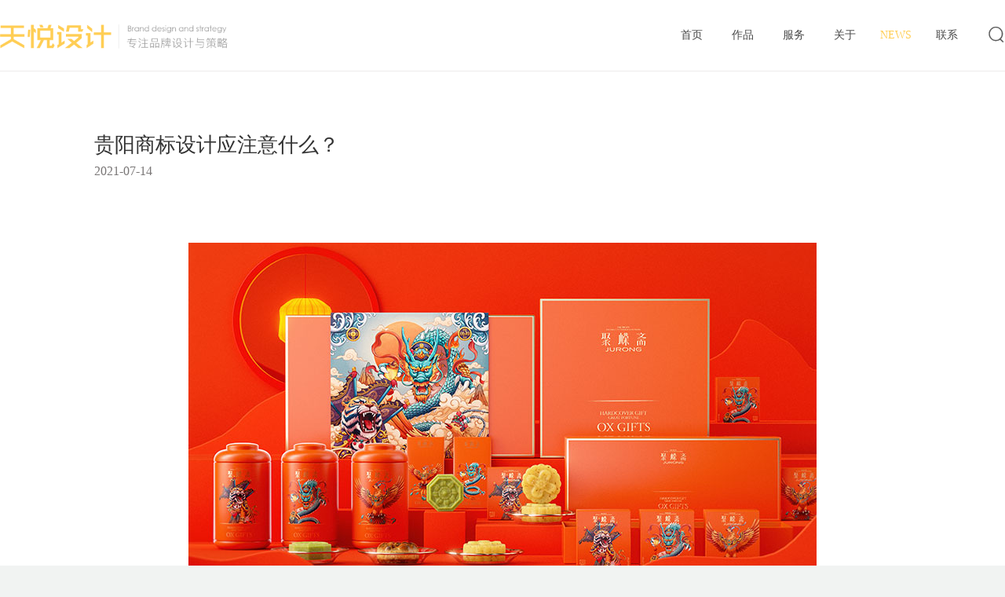

--- FILE ---
content_type: text/html; charset=utf-8
request_url: https://www.cnclemon.com/news/249.html
body_size: 6234
content:
<!DOCTYPE html>
<html lang="zh-CN">
<head>
	<meta http-equiv="Content-Type" content="text/html; charset=utf-8" />
	<meta content="width=device-width, initial-scale=1.0,minimum-scale=1.0,maximum-scale=1.0, user-scalable=0" name="viewport">
<title>贵阳商标设计应注意什么？_logo设计_【天悦设计】贵阳画册设计|贵阳品牌设计|贵阳VI设计公司</title>
<meta name="keywords" content="贵阳VI设计、贵阳画册设计、贵阳logo设计、贵阳品牌设计、贵阳VI设计公司" />
<meta name="description" content="贵阳商标设计应注意什么？当我们想到商标时，我们会想到各种各样的名牌商标。这些招牌之所以给人留下深刻印象，是因为设计很有特色，商标设计好与不好都会对品牌宣传产生一定的影响。商标设计要注意什么？今天，我就来谈谈商标设计中需要注意的问题，希望对大家有所帮助" />
	<link href="favicon.ico" mce_href="favicon.ico" rel="bookmark" type="image/x-icon" />
	<link href="favicon.ico" mce_href="favicon.ico" rel="icon" type="image/x-icon" />
	<link href="favicon.ico" mce_href="favicon.ico" rel="shortcut icon" type="image/x-icon" />

	<link rel="stylesheet" href="/template/pc/css/bootstrap.min.css">
	<link rel="stylesheet" href="/template/pc/css/base.css">
	<link rel="stylesheet" href="/template/pc/css/style.css">
	<link rel="stylesheet" href="/template/pc/css/media.css">

	<script type="text/javascript" src="/template/pc/js/jquery-1.11.1.min.js"></script>
	<script type="text/javascript" src="/template/pc/js/bootstrap.min.js"></script>
	<script type="text/javascript" src="/template/pc/js/js.js"></script>

	<!--[if lt IE 9] -->
	<!-- 解决IE对HTML5的支付问题 -->
	<script src="/template/pc/js/html5shiv.js"></script>
	<!-- 解决IE8对CSS3对媒体（Media Query）的支持 -->
	<script src="/template/pc/js/respond.min.js"></script>
	<!-- [endif]-->
</head>
<body style="background:#f1f3f2;">

	

	<!-- PC端 -->	
	<div class="tHeader">
		<div class="top">
						<form class="search" data-opt="header_search" action="/search.html" method="get">
				<input type="text" name="keywords" onkeypress="EnterPress(event)" placeholder="按Enter键搜索"/>	
				<span class="iconFont">&#xe68d;</span>
				<div class="clear"></div>
			</form>
			 
			<div class="nav">
				<a href="https://www.cnclemon.com">
					首页
					<span>HOME</span>
				</a>
								<a href="/works/" class="">
					作品					<span>WORKS</span>
				</a>
								<a href="/SERVICE/" class="">
					服务					<span>SERVICE</span>
				</a>
								<a href="/about/" class="">
					关于					<span>ABOUT</span>
				</a>
								<a href="/news/" class="hover">
					资讯					<span>NEWS</span>
				</a>
								<a href="/contact/" class="">
					联系					<span>CONTACT</span>
				</a>
							</div>
			<a class="logo" href="https://www.cnclemon.com"> <img src="/template/pc/images/logo.png" alt="贵阳VI设计"> </a>
			<div class="clear"></div>
		</div>
	</div>

	<div class="tHeader_s">
		<div class="top">
						<form class="search" data-opt="header_search" action="/search.html" method="get">
				<input type="text" name="keywords" onkeypress="EnterPress(event)" placeholder="按Enter键搜索"/>	
				<span class="iconFont">&#xe68d;</span>
				<div class="clear"></div>
			</form>
			 
			<div class="nav">
				<a href="https://www.cnclemon.com">
					首页
					<span>HOME</span>
				</a>
								<a href="/works/" class="">
					作品					<span>WORKS</span>
				</a>
								<a href="/SERVICE/" class="">
					服务					<span>SERVICE</span>
				</a>
								<a href="/about/" class="">
					关于					<span>ABOUT</span>
				</a>
								<a href="/news/" class="hover">
					资讯					<span>NEWS</span>
				</a>
								<a href="/contact/" class="">
					联系					<span>CONTACT</span>
				</a>
							</div>
			<a href="https://www.cnclemon.com" class="logo">
				<img src="/template/pc/images/logo_s.png" alt="贵阳VI设计">	
			</a>
			<div class="clear"></div>
		</div>
	</div>
	<script>
	function EnterPress(e){
		var e=e||window.event;
		if (e.keyCode == 13) {
			$('.search').submit();
		}
	}
</script>

	<!-- 手机端 -->	
	<div class="phoneHeader">
		<a href="https://www.cnclemon.com" class="logo">
			<img src="/template/pc/images/1001105deefc668440e621100.png"/>	
		</a>
		<a href="javascript:void(0)" class="iconFont nav_icon">&#xe685;</a>
		<div class="nav_btn_box">
			<a href="javascript:void(0)" class="iconFont closeNav">&#xe651;</a>
			<div class="nav_btn">
				<a href="https://www.cnclemon.com">主页</a>
								<a href="/works/"  >作品</a>
								<a href="/SERVICE/"  >服务</a>
								<a href="/about/"  >关于</a>
								<a href="/news/"  >资讯</a>
								<a href="/contact/"  >联系</a>
							</div>
		</div>
	</div>

	<!-- works_active -->
	<div class="news_active_box">
		<div class="container news_active">
			<div class="title">
				<h6>贵阳商标设计应注意什么？</h6>
				<div class="time">2021-07-14</div>
			</div>
			<div class="content">
				<p style="text-align: center;"><img src="/uploads/ueditor/20210714/1-210G4161001D1.jpg" title="" alt="1-210G4161001D1.jpg"/></p><p><br/></p><p>贵阳商标设计应注意什么？当我们想到商标时，我们会想到各种各样的名牌商标。这些招牌之所以给人留下深刻印象，是因为设计很有特色，商标设计好与不好都会对品牌宣传产生一定的影响。商标设计要注意什么？今天，我就来谈谈商标设计中需要注意的问题，希望对大家有所帮助。</p><p><br/></p><p><strong>1、商标知识</strong></p><p>数字商标在商标中很常见。比如99感冒灵不仅能给人留下深刻的印象，而且容易记忆。因此，在设计商标时，你可以选择一个让消费者更容易记住的名字。<br/></p><p><br/></p><p><strong>2、合理使用font</strong></p><p>商标作为产品标识必须给人与众不同的感觉。因此，商标设计应具有独特性和创新性，并能区别于同一商品或服务的其他商标。<br/></p><p><br/></p><p><strong>3、注意商标的颜色选择</strong></p><p>一般来说，商标基本上是黑白的，使用时可以多加一些颜色。但是，指定的颜色可以有效地区分你自己的商标和别人的商标。因此，我们在选择颜色时要慎重，尽量选择与企业品牌相匹配的颜色。<br/></p><p><br/></p><p><strong>4、选择可靠的原创设计师</strong></p><p>选择设计师时，应选择可靠的专业贵阳LOGO设计师。有些设计师直接使用模板，相似度太高。虽然价格不高，但被拒的风险增加了。因此，最好找专业设计师进行原创设计。<br/></p><p><br/></p><p><strong>5、签订商标作品著作权界定合同</strong></p><p>这样可以帮助你更好的检定商标著作权。</p><p><br/></p>				<p>
					<span style="font-size:12px;">
						<br />
					</span>
				</p>
				<p>
					<span style="font-size:12px;">
						<br />
					</span>
				</p>
				<p>
					<span style="font-size:12px;">
						<br />
					</span>
				</p>
				<p>
					<span style="font-size:12px;"></span>
				</p>
				<p style="margin-top:0px;margin-bottom:0px;font-size:14px;white-space:normal;box-sizing:border-box;padding:0px;border:0px;outline:0px;vertical-align:baseline;background:#FFFFFF;font-family:微软雅黑, Arial, Helvetica, sans-serif;color:#797676;text-align:center;">
					<a href="https://www.cnclemon.com/" target="_blank" style="box-sizing:border-box;background:transparent;color:#000000;text-decoration-line:none;margin:0px;padding:0px;border:0px;outline:0px;vertical-align:baseline;outline-offset:0px;">
						<span "="" style="box-sizing:border-box;margin:0px;padding:0px;border:0px;outline:0px;vertical-align:baseline;background:transparent;color:#333333;">贵阳VI设计</span>
					</a>
					<span color:#666666;"="" microsoft="" yahei";"="" style="box-sizing: border-box; margin: 0px; padding: 0px; border: 0px; outline: 0px; vertical-align: baseline; background: transparent; color: rgb(51, 51, 51);">&nbsp;|&nbsp;</span>
					<a href="https://www.cnclemon.com/" target="_blank" style="box-sizing:border-box;background:transparent;color:#000000;text-decoration-line:none;margin:0px;padding:0px;border:0px;outline:0px;vertical-align:baseline;">
						<span "="" style="box-sizing:border-box;margin:0px;padding:0px;border:0px;outline:0px;vertical-align:baseline;background:transparent;color:#333333;">贵阳画册设计</span>
					</a>
					<span color:#666666;"="" microsoft="" yahei";"="" style="box-sizing: border-box; margin: 0px; padding: 0px; border: 0px; outline: 0px; vertical-align: baseline; background: transparent; color: rgb(51, 51, 51);">&nbsp;|&nbsp;</span>
					<a href="https://www.cnclemon.com/" target="_blank" style="box-sizing:border-box;background:transparent;color:#000000;text-decoration-line:none;margin:0px;padding:0px;border:0px;outline:0px;vertical-align:baseline;">
						<span "="" style="box-sizing:border-box;margin:0px;padding:0px;border:0px;outline:0px;vertical-align:baseline;background:transparent;color:#333333;">天悦品牌设计</span>
					</a>
				</p>
				<p style="margin-top:0px;margin-bottom:0px;font-size:14px;white-space:normal;box-sizing:border-box;padding:0px;border:0px;outline:0px;vertical-align:baseline;background:#FFFFFF;font-family:微软雅黑, Arial, Helvetica, sans-serif;color:#797676;text-align:center;line-height:26px;">
					<span color:#666666;"="" microsoft="" yahei";"="" style="box-sizing: border-box; margin: 0px; padding: 0px; border: 0px; outline: 0px; vertical-align: baseline; background: transparent; color: rgb(51, 51, 51);">
						<span color:#333333;"="" microsoft="" yahei";"="" style="box-sizing: border-box; margin: 0px; padding: 0px; border: 0px; outline: 0px; vertical-align: baseline; background: transparent;">天悦设计致力于成为行业顶尖的品牌整合顾问设计公司，以协助本土企业创建与管理品牌为核心使命！</span>
					</span>
				</p>
				<p style="margin-top:0px;margin-bottom:0px;font-size:14px;white-space:normal;box-sizing:border-box;padding:0px;border:0px;outline:0px;vertical-align:baseline;background:#FFFFFF;font-family:微软雅黑, Arial, Helvetica, sans-serif;color:#797676;text-align:center;line-height:26px;">
					<span style="box-sizing:border-box;margin:0px;padding:0px;border:0px;outline:0px;vertical-align:baseline;background:transparent;color:#333333;">更多了解请咨询：0851-85812900 &nbsp; www.cnclemon.com</span>
				</p>
				<p style="white-space:normal;">
					<br />
				</p>
				<p>
					<br />
				</p>
			</div>
		</div>

		<div class="container active_prev_next">
			<div class="col-xs-6 prev">
								<a href="/news/248.html" title="贵阳设计公司接商标logo设计一般收多少钱?">贵阳设计公司接商标logo设计一般收多少钱?</a>
							</div>
			<div class="col-xs-6 next">
								<a href="/news/257.html" title="为什么现在的贵阳logo设计越来越简洁">为什么现在的贵阳logo设计越来越简洁</a>
							</div>
			<div class="back">
				<a href="/news/" class="iconFont">&#xe651;</a>
			</div>
		</div>
	</div>

	<!-- footer -->
	
	

	<!-- footer -->
	<!-- 滚动条 -->
	<link rel="stylesheet" href="/template/pc/css/jquery.mcustomscrollbar.css" />
	<script src="/template/pc/js/jquery.mcustomscrollbar.concat.min.js"></script>
	<script>
	(function($){
		$(window).on("load",function(){
			$(".link_dark").mCustomScrollbar({
				theme:"light-thin",
				setHeight:'130px'
			});
		});
	})(jQuery);
	</script>
	<!-- 滚动条 -->

	<div class="footer_box">
		<div class="container">
			<div class="col-md-6 text-left">
				<a href="https://www.cnclemon.com" class="logo" style="display:inline-block;">
					<img src="/template/pc/images/1001115deefc671ae7e606529.png" class="img-responsive"/>
				</a>
				<div class="links">
					<a href="http://service.weibo.com/share/share.php?url=https://www.cnclemon.com/" class="iconFont" target="_blank">&#xe689;</a>
					<a href="http://sns.qzone.qq.com/cgi-bin/qzshare/cgi_qzshare_onekey?url=https://www.cnclemon.com/" class="iconFont" target="_blank">&#xe687;</a>
					<a href="javascript:void(0)" class="iconFont" data-opt="weixin-pop">&#xe68a;</a>
					<a href="http://connect.qq.com/widget/shareqq/index.html?url=https://www.cnclemon.com/" class="iconFont" target="_blank">&#xe686;</a>
				</div>
			</div>
			<div class="col-md-6">
				<div class="link_dark_box">
					<div class="title">贵阳VI设计资讯</div>
					<div class="link_dark">
												<a href="/news/349.html" target="_blank">好的企业logo设计对企业的重要性有哪些？</a>
												<a href="/news/380.html" target="_blank">不要把VI设计停留在设计层面</a>
												<a href="/news/229.html" target="_blank">贵阳家电画册设计需要多少钱</a>
												<a href="/news/299.html" target="_blank">贵阳VI设计项目表</a>
												<a href="/news/157.html" target="_blank">贵阳设计一套VI多少钱</a>
												<a href="/news/362.html" target="_blank">建筑咨询公司logo设计中的线条交汇</a>
												<a href="/news/356.html" target="_blank">医药品牌设计如何去选择颜色呢？</a>
												<a href="/news/314.html" target="_blank">成功的vi设计能给企业带来什么?</a>
												<a href="/news/302.html" target="_blank">贵阳运动品牌VI设计一定要遵循的五大方法</a>
												<a href="/news/306.html" target="_blank">浅析品牌设计的标志设计的风格异化</a>
												<a href="/news/256.html" target="_blank">贵阳VI设计不成功表现在那些方面</a>
												<a href="/news/195.html" target="_blank">VI设计能为公司带来哪些好处</a>
												<a href="/news/151.html" target="_blank">中小企业VI设计中应该注意的事项</a>
												<a href="/news/298.html" target="_blank">贵阳VI设计合作流程</a>
												<a href="/news/388.html" target="_blank">做好企业品牌设计让企业的形象更具备魅力</a>
												<a href="/news/224.html" target="_blank">专业的VI设计公司如何看待VI设计的</a>
												<a href="/news/146.html" target="_blank">里约奥运会会徽和字体是如何设计出来的？</a>
												<a href="/news/271.html" target="_blank">贵阳优秀的logo设计有什么特点</a>
												<a href="/news/196.html" target="_blank">企业画册设计对公司业务拓展的作用</a>
												<a href="/news/262.html" target="_blank">贵阳企业如何选择优秀的VI设计服务公司？</a>
												<div class="clear"></div>
					</div>
				</div>
				<div class="col-md-6 text">
					<div class="title">贵阳天悦设计</div>
					和我们合作，您将会得到更成熟的贵阳VI设计、贵阳画册设计、贵阳logo设计服务、我们以客户至上，力求最好的设计成果。
					<br>
					<br>
					<br>
					<a href="https://www.cnclemon.com">贵阳VI设计</a>© <a href="https://www.cnclemon.com/sitemap.xml"  target="_blank">sitemap</a> <a href="https://beian.miit.gov.cn" target="_blank">黔ICP备11001836号-3</a>
				</div>
				<div class="clear"></div>
			</div>
		</div>

	</div>

	<div class="phone_footer_box text-center">
		<div class="container">
			<a href="https://www.cnclemon.com" class="logo">
				<img src="/template/pc/images/1001115deefc671ae7e606529.png" alt="贵阳VI设计">
			</a>
			<div class="links">
				<a href="http://service.weibo.com/share/share.php?url=https://www.cnclemon.com/" class="iconFont" target="_blank">&#xe689;</a>
				<a href="http://sns.qzone.qq.com/cgi-bin/qzshare/cgi_qzshare_onekey?url=https://www.cnclemon.com/" class="iconFont" target="_blank">&#xe687;</a>
				<a href="javascript:void(0)" class="iconFont" data-opt="weixin-pop">&#xe68a;</a>
				<a href="http://connect.qq.com/widget/shareqq/index.html?url=https://www.cnclemon.com/" class="iconFont" target="_blank">&#xe686;</a>
			</div>
			<div class="text">CNCLEMON©  All Rights Reserved  <a href="https://beian.miit.gov.cn" target="_blank">黔ICP备11001836号-3</a></div>
		</div>
	</div>

	<div class="pop_erweima">
		<div class="pop_erweima_box">
			<a href="javascript:void(0)" class="close_icon iconFont">&#xe617;</a>
			<h2 class="text-center">分享到微信朋友圈</h2>
			<div class="picture_box">
				<img src="/template/pc/images/wechat.png"/>
			</div>
			<div class="footer_text text-center">打开微信，点击底部的“发现”，使用 “扫一扫” 即可将网页分享到我的朋友圈。</div>
		</div>
	</div>

	<div class="fixed_right">
		<ul>
			<li>
				<a href="/contact/" class="iconFont" id="indexInformation">&#xe678;</a>			</li>
			<li>
				<a onclick="_AIHECONG('showChat')" class="iconFont sign">&#xe67a;</a>
			</li>
			<li class="erweima">
				<a href="javascript:void(0)" class="iconFont">&#xe67b;</a>
				<img src="/template/pc/images/16241458203a2ecc868660155.png"/>
			</li>
			<li class="top">
				<a href="javascript:void(0)" class="iconFont" onclick="pageScroll();">&#xe67c;</a>
			</li>
		</ul>
	</div>


</body>
</html>

--- FILE ---
content_type: text/css
request_url: https://www.cnclemon.com/template/pc/css/style.css
body_size: 10600
content:
i,em{font-style:normal}
h2,h3,h4{font-weight:normal;}
.disN{display:none;}
.disB{display:block;}
input[type=text],textarea{font-family: "微软雅黑", Arial, Helvetica, sans-serif;-webkit-appearance: none;}
@font-face {
    font-family: 'icon';
    src: url('../font/iconfont.eot'); /* IE9*/
    src: url('../font/iconfont.eot') format('embedded-opentype'), /* IE6-IE8 */
    url('../font/iconfont.woff') format('woff'), /* chrome、firefox */
    url('../font/iconfont.ttf') format('truetype'), /* chrome、firefox、opera、Safari, Android, iOS 4.2+*/
    url('../font/iconfont.svg#iconfont') format('svg'); /* iOS 4.1- */
}
.iconFont{
    font-family:"icon" !important;
    -webkit-font-smoothing: antialiased;
    -webkit-text-stroke-width: 0.2px;
    -moz-osx-font-smoothing: grayscale;
}
@font-face {
    font-family:newFont-1;
    src: url("../font/GOTHAM-LIGHT.OTF");
}
@font-face {
    font-family:newFont-2;
    src: url("../font/GOTHAM-BOOK.OTF");
}
@font-face {
    font-family:newFont-3;
    src: url("../font/GOTHAM-BOLD.OTF");
}
@font-face {
    font-family:newFont-4;
    src: url("../font/DINCond-Bold.otf");
}
@font-face {
    font-family:'DINCond-Bold';
    src: url('../font/dincond-bold.ttf') format('truetype');
    font-weight: normal;
    font-style: normal;
}

.sign{cursor:pointer;}

/** header **/
.tHeader{background:#fff;height:90px;left:0;position:fixed;text-align:center;top:0;width:100%;z-index:1020;display:block;}
.tHeader .top{margin:0 auto;max-width:1600px;}
.tHeader .top .logo{float:left;display:inline-block;height:90px;width:320px;}
.tHeader .top .logo img{width: 100%; height: 100%;}
.tHeader .top .search{float:right;margin-left:10px;height:26px;margin-top:32px;}
.tHeader .top .search span{float:left;font-size:22px;color:#5a5a5a;cursor:pointer;display:inline-block;height:26px;line-height:26px;width:32px;text-align:right;}
.tHeader .top .search span:hover{color:#ffce54;}
.tHeader .top .search input{float:left;display:inline-block;width:0;height:26px;vertical-align:middle;border:0 solid #474644;border-radius:30px;padding:0;font-size:12px;color:#474644;}
.tHeader .top .nav{float:right;height:20px;margin-top:35px;}
.tHeader .top .nav a{color:#484848;display:block;height:20px;line-height:20px;overflow:hidden;float:left;width:65px;text-align:center;}
.tHeader .top .nav a span{background:#fff;cursor:pointer;display:block;position:relative;visibility:hidden;color:#ffce54;}
.tHeader .top .nav a:hover span{top:-20px;visibility:visible;}
.tHeader .top .nav a.hover span{top:-20px;visibility:visible;}

.tHeader_s{background:#fff;height:70px;left:0;position:fixed;top:0;width:100%;z-index:1010;display:block;border-bottom:1px solid #edefef;}
.tHeader_s .top{margin:0 auto;max-width:1600px;padding:0 15px;}
.tHeader_s .top .logo{float:left;display:inline-block;height:56px;width:249px;margin-top:7px;}
.tHeader_s .top .logo img{width:100%;}
.tHeader_s .top .search{float:right;margin-left:10px;height:26px;margin-top:22px;}
.tHeader_s .top .search span{float:left;font-size:22px;color:#5a5a5a;cursor:pointer;display:inline-block;height:26px;line-height:26px;width:32px;text-align:right;}
.tHeader_s .top .search span:hover{color:#ffce54;}
.tHeader_s .top .search input{float:left;display:inline-block;width:0;height:26px;vertical-align:middle;border:0 solid #474644;border-radius:30px;padding:0;font-size:12px;color:#474644;}
.tHeader_s .top .nav_icon{float:right;font-size:22px;color:#5a5a5a;height:26px;line-height:26px;margin-top:22px;}
.tHeader_s .top .nav_icon:hover{color:#ffce54;}
.tHeader_s .top .nav{float:right;height:20px;margin-top:25px;}
.tHeader_s .top .nav a{color:#484848;display:block;height:20px;line-height:20px;overflow:hidden;float:left;width:65px;text-align:center;}
.tHeader_s .top .nav a span{background:#fff;cursor:pointer;display:block;position:relative;visibility:hidden;color:#ffce54;}
.tHeader_s .top .nav a:hover span{top:-20px;visibility:visible;}
.tHeader_s .top .nav a.hover span{top:-20px;visibility:visible;}


.phoneHeader{background:#fff;padding:5px 15px;height:48px;display:none;position:relative;z-index:2;}
.phoneHeader a.logo{float:left;display:inline-block;width:180px;}
.phoneHeader a.logo img{width:100%;}
.phoneHeader .nav_icon{float:right;font-size:22px;color:#5a5a5a;height:38px;line-height:38px;}
.phoneHeader .nav_btn_box{position:fixed;top:0;left:0;background:rgba(234,85,4,0.8);width:100%;height:100%;padding:68px 0;display:none;z-index:100;}
.phoneHeader .nav_btn_box a.closeNav{color:#000;font-size:22px;position:absolute;top:0;right:15px;height:48px;line-height:48px;}
.phoneHeader .nav_btn a{display:inline-block;width:76%;margin:0 12%;border-bottom:1px solid #ca6f3e;text-align:center;font-size:18px;color:#000000;height:48px;line-height:48px;}
.phoneHeader .nav_btn a:first-child{border-top:0;}

.tHeader .top .search span:hover{color:#ffce54;}
.tHeader .top .search span.hover{color:#ffce54;}
.tHeader .top .nav a span{color:#ffce54;}
.tHeader_s .top .search span:hover{color:#ffce54;}
.tHeader_s .top .nav_icon:hover{color:#ffce54;}
.phoneHeader .nav_btn_box{background:rgba(255,206,85,0.95);;}
.phoneHeader .nav_btn a{border-bottom:1px solid #000;}
.fixed_right ul li a:hover{background:#ffce54;}
.index_slideBox .hd ul li.on{background:#ffce54;}
.index_slideBox a.active:hover{color:#ffce54;}
.middle_slideBox .hd ul li.on{background:#ffce54;}
.phone_index_slideBox .hd ul li.on{background:#ffce54;}
.index_news a.news_name:hover{color:#ffce54;}
.index_news a.news_more{border:1px solid #ffce54;color:#ffce54;}
.index_news a.news_more:hover{background:#ffce54;}
.index_information .message_box a.close_btn:hover{color:#ffce54;}
input[type="radio"]:checked{background:#ffce54;}
.index_information .message_box .form-group a.message_btn{border:1px solid #ffce54;color:#ffce54;}
.index_information .message_box .form-group a.message_btn:hover{background:#ffce54;}
.index_contact a.contact_btn{border:1px solid #ffce54;color:#ffce54;}
.index_contact a.contact_btn:hover{background:#ffce54;}
.work_nav_box a:hover{border-bottom:2px solid #ffce54;}
.work_nav_box a.hover{border-bottom:2px solid #ffce54;}
.work_nav_box .search_end b{color:#ffce54;}
.about_client .picture_btn:hover a{border-bottom:1px solid #ffce54;}
.service_introduction .list:hover h2{color:#ffce54;}
.index_slideBox2 .bd li h2{color:#ffce54;}
.news_recommend a.more{border:1px solid #ffce54;color:#ffce54;}
.news_recommend:hover a.more{background:#ffce54;}
.news_nav .container a:hover{border-bottom:2px solid #ffce54;}
.news_nav .container a.hover{border-bottom:2px solid #ffce54;}
@media only screen and (max-width: 1020px) {
    .work_nav_box a:hover{border-bottom:1px solid #ffce54}
    .work_nav_box a.hover{border-bottom:1px solid #ffce54}
    .news_nav .container a.hover{border-bottom:1px solid #ffce54;}
    .news_nav .container a:hover{border-bottom:1px solid #ffce54;}
}

/** footer **/
.footer_box{background:#292a2e;width:100%;padding:80px 0;display:block;}
.footer_box .container{width:1600px;}
.footer_box .col-md-6{padding:0;}
.footer_box img{margin-bottom:70px}
.footer_box .links a{display:inline-block;width:36px;height:36px;text-align:center;border-radius:50%;background:#666666;font-size:20px;color:#292a2e;line-height:36px;transition:all 0.2s linear 0s;margin-right:20px;float:left;}
.footer_box .links a:hover{background:#fff;}
.footer_box .text{overflow:hidden;font-size:14px;color:#fff;line-height:26px;float:right;margin-right:50px;}
.footer_box .text a{color:#fff;}
.footer_box .text a:hover{color:#858585;}
.footer_box .text .title{font-size:18px;display:block;}
.footer_box .link_dark_box{float:right;width:230px;}
.footer_box .link_dark_box .title{font-size:18px;display:block;color:#fff;}
.footer_box .link_dark{width:230px;}
.footer_box .link_dark a{display:inline-block;height:26px;line-height:26px;width:100px;padding-right:10px;overflow:hidden;text-overflow:ellipsis;white-space:nowrap;font-size:14px;color:#f1f3f3;float:left;transition:all 0.2s linear 0s;}
.footer_box .link_dark a:hover{color:#858585;}
.phone_footer_box{display:none;background:#292a2e;padding:5% 0;}
.phone_footer_box img{display:inline-block;max-width:100%;height:auto;}
.phone_footer_box .links{margin:30px 0;}
.phone_footer_box .links a{display:inline-block;width:50px;height:50px;border-radius:50%;background:#666666;font-size:30px;color:#292a2e;line-height:50px;transition:all 0.2s linear 0s;margin:0 8px;}
.phone_footer_box .links a:hover{background:#fff;}
.phone_footer_box .text{width:100%;font-size:16px;color:#666666;}

.pop_erweima{width:414px;background:#000;position:fixed;left:50%;margin-left:-207px;top:10%;z-index:1000;display:none;}
.pop_erweima .pop_erweima_box{width:320px;margin:47px;background:#fff;}
.pop_erweima a.close_icon{color:#fff;position:absolute;top:0;right:0;font-size:25px;display:inline-block;width:47px;height:47px;text-align:center;line-height:47px;}
.pop_erweima h2{padding:0 10px;font-size:18px;color:#292a2e;width:100%;height:70px;line-height:70px;}
.pop_erweima .picture_box{width:100%;text-align:center;}
.pop_erweima .picture_box img{display:inline-block;max-width:100%;height:auto;margin-bottom:0;}
.pop_erweima .footer_text{font-size:12px;color:#292a2e;line-height:18px;width:100%;padding:20px 10px;}

/** float.php **/
.fixed_right{width:52px;position:fixed;right:25px;bottom:20%;z-index:200;display:none;}
.fixed_right ul{display:inline-block;width:52px;}
.fixed_right ul li{display:inline-block;width:52px;height:52px;vertical-align:bottom;margin-top:3px;}
.fixed_right ul li:first-child{margin-top:0;}
.fixed_right ul li a{display:inline-block;width:52px;height:52px;text-align:center;line-height:54px;font-size:23px;color:#fff;background:#292a2e;border-radius:5px;transition:all 0.2s linear 0s;}
.fixed_right ul li a:hover{background:#ffce54;}
.fixed_right ul li.erweima img{position:absolute;right:60px;bottom:60px;opacity:0;transition:all 0.2s linear 0s;}

/** 分页 **/
.v2_backstage_public_paging a{background:#eeebeb;border:1px solid #eeebeb;border-radius:2px;color:#838383;display:inline-block;font-size:14px;height:36px;line-height:34px;margin-left:10px;width:36px;transition:all 0.2s ease 0s;}
.v2_backstage_public_paging a:hover{background:#2a2b2f;border:1px solid #2a2b2f;}
.v2_backstage_public_paging span.cpage{background:#2a2b2f;border:1px solid #2a2b2f;border-radius:2px;color:#fff;display:inline-block;font-size:14px;height:36px;line-height:34px;margin-left:10px;width:36px;}
.v2_backstage_public_paging span.omission{font-size:14px;color:#838383;}
.v2_backstage_public_paging span.disabled{background:#eeebeb;border:1px solid #eeebeb;border-radius:2px;color:#838383;display:inline-block;font-size:14px;height:36px;line-height:34px;margin-left:10px;width:36px;}


.v3_backstage_public_paging li{background:#eeebeb;border:1px solid #eeebeb;border-radius:2px;color:#838383;display:inline-block;font-size:14px;height:36px;line-height:34px;margin-left:10px;width:36px;transition:all 0.2s ease 0s;}
.v3_backstage_public_paging li:hover{background:#2a2b2f;border:1px solid #2a2b2f;}
.v3_backstage_public_paging li a{display: block; width: 34px; height: 34px;}
.v3_backstage_public_paging li a:hover{color:#838383;}
.v3_backstage_public_paging .active{background:#2a2b2f;border:1px solid #2a2b2f;border-radius:2px;color:#fff;display:inline-block;font-size:14px;height:36px;line-height:34px;margin-left:10px;width:36px;}
.v3_backstage_public_paging .active a{color:#fff; }
.v3_backstage_public_paging li .current{background:#2a2b2f;border:1px solid #2a2b2f;border-radius:2px;color:#fff;display:inline-block;font-size:14px;height:36px; width:36px;}
.v3_backstage_public_paging .active a{color:#fff; }



/** index.php **/
/** banner **/
.index_slideBox{position:relative;width:100%;height:auto;overflow:hidden;background:#fff;}
.index_slideBox .hd{width:100%;z-index:1;}
.index_slideBox .hd ul{position:absolute;bottom:26px;width:100%;margin:0;padding:0;text-align:center;}
.index_slideBox .hd ul li{position:relative;display:inline-block;margin:0 2px;height:4px;width:66px;background:#f3f1ee;cursor:pointer;}
.index_slideBox .hd ul li.on{background:#ffce54;}
.index_slideBox .prev{position:absolute;left:20px;top:50%;width:64px;height:64px;background:url(../images/jiantou.png) no-repeat 0 0;cursor:pointer;transition:all 0.2s ease-out 0s;}
.index_slideBox .next{position:absolute;right:20px;top:50%;width:64px;height:64px;background:url(../images/jiantou.png) no-repeat -192px 0;cursor:pointer;transition:all 0.2s ease-out 0s;}
.index_slideBox .prev:hover{background:url(../images/jiantou.png) no-repeat -64px 0;}
.index_slideBox .next:hover{background:url(../images/jiantou.png) no-repeat -128px 0;}
.index_slideBox .bd{ position:relative; z-index:0; }
.index_slideBox .bd li{ position:relative; }
.index_slideBox .bd li a{display:inline-block;width:100%;height:auto;}
.index_slideBox .bd li img{ width:100%; height:auto;  }
.index_slideBox .bd li a{ -webkit-tap-highlight-color:rgba(0, 0, 0, 0);}
.index_slideBox a.active{ position:absolute;left:0;bottom:40px;width:100%;text-align:center;display:block;font-size:22px;color:#fff;z-index:100;cursor:pointer;}
.index_slideBox a.active:hover{color:#ffce54;}
.index_slideBox a.active{
    animation:active 2s infinite;
    animation-direction:alternate;
    -webkit-animation:active 2s infinite;
    -webkit-animation-direction:alternate;
}
@keyframes active
{
    0%   {bottom:40px;}
    50%  {bottom:60px;}
    100% {bottom:40px;}
}
@-webkit-keyframes active
{
    0%   {bottom:40px;}
    50%  {bottom:60px;}
    100% {bottom:40px;}
}

.phone_index_slideBox{position:relative;width:100%;height:auto;overflow:hidden;background:#f1f3f3;display:none;}
.phone_index_slideBox .hd{width:100%;z-index:1;}
.phone_index_slideBox .hd ul{position:absolute;bottom:10px;width:100%;margin:0;padding:0;text-align:center;}
.phone_index_slideBox .hd ul li{position:relative;display:inline-block;margin:0 5px;height:3px;width:40px;background:#fff;cursor:pointer;}
.phone_index_slideBox .hd ul li.on{background:#ffce54;}
.phone_index_slideBox .bd{ position:relative; z-index:0; }
.phone_index_slideBox .bd li{ position:relative; }
.phone_index_slideBox .bd li a{display:inline-block;width:100%;height:auto;}
.phone_index_slideBox .bd li img{ width:100%; height:auto;vertical-align:bottom;}
.phone_index_slideBox .bd li a{ -webkit-tap-highlight-color:rgba(0, 0, 0, 0);}

/** about **/
.index-abUs{padding:80px 0 100px;text-align:center;}

.index-abUs .con1{line-height:50px;font-size:36px;margin:20px auto 0; font-weight: lighter;}

.index-abUs .con2{width:810px;line-height:26px;margin:12px auto 0; font-size: 14px; font-weight: lighter; color: #222;}

.index-abUs ul{font-size:0px;margin:40px 0 0;}

.index-abUs ul li{display:inline-block;margin:0 39px;}

.index-abUs ul li .num{line-height:76px;font-size:80px;color:#444444;font-family:'DINCond-Bold';}
.index-abUs ul li .num span{font-family:'DINCond-Bold';}

.index-abUs ul li .con{line-height:29px;font-size:16px;margin:10px 0 0; font-weight: lighter; color: #222;}

.index-abUs .I-more{margin:80px auto 0;}

.I-title{text-align:center;}

.I-title .t1{line-height:45px;font-size:40px;color:#666666;text-transform:uppercase;     font-weight: lighter;}

.I-title .t2{line-height:41px;font-size:24px; font-weight: lighter;}

.I-title .split{display:block;width:37px;height:2px;background:#ffce54;margin:15px auto 15px;}

.I-title .t3{width:825px;line-height:24px;color:#666666;margin:0 auto;}



.I-more.btn-more{width:232px;line-height:44px;font-size:16px;color:#ffce54;border:2px solid #ffce54;    -moz-transition: all 0.3s ease-out;
    -o-transition: all 0.3s ease-out;
    -webkit-transition: all 0.3s ease-out;
    transition: all 0.3s ease-out;}

.I-more.btn-more span{padding:0 38px 0 0;background:url(../images/icon-go.png) no-repeat right center; font-weight: lighter;}

.I-more.btn-more:hover{color:#fff;background:#ffce54;}

.I-more.btn-more:hover span{padding:0px;background-position:200px center;}

.btn-more {
    display: inline-block;
    text-align: center;
    padding: 0px;
    border: 0px;
    margin: 0px;
    position: relative;
    cursor: pointer;
}


/** case **/
.index_case{width:100%;}
.index_case ul{display:inline-block;width:100%;position:relative;vertical-align:bottom;}
.index_case ul li{display:inline-block;width:50%;float:left;vertical-align:bottom;}
.index_case ul li.first{position:absolute;top:0;left:0;}
.index_case ul li.second{margin-left:50%;}
.index_case ul li .case_box{width:100%;position:relative;}
.index_case ul li a.case_photo{display:inline-block;width:100%;}
.index_case ul li a.case_photo img{display:inline-block;width:100%;height:auto;vertical-align:bottom;}
.index_case ul li .case_bg{position:absolute;top:0;left:0;width:100%;height:100%;background:#000;opacity:0;z-index:10;display:inline-block;transition:all 0.2s linear 0s;}
.index_case ul li .case_name{position:absolute;top:50px;left:50px;font-size:20px;color:#fff;line-height:24px;z-index:11;font-weight:bold;display:none;}
.index_case ul li .case_name em{display:block;font-size:14px;font-weight:normal;}
.index_case ul li a.case_more{position:absolute;top:50%;left:50%;margin:-23px 0 0 -93px;display:none;width:186px;text-align:center;height:46px;line-height:44px;border:1px solid #fff;font-size:16px;color:#fff;transition:all 0.2s linear 0s;;z-index:11;}
.index_case ul li a.case_more:hover{background:#fff;color:#000;}
.index_case ul li .case_box:hover .case_bg{opacity:0.75;}
.index_case ul li .case_box:hover .case_name{display:block;}
.index_case ul li .case_box:hover .case_more{display:block;}
/** news **/
.index_news{width:100%;position:relative;padding:70px 0;}
.index_news .container{width:1600px;}
.index_news .col-md-6{padding:0 150px;}
.index_news .right_bg{position:absolute;top:0;right:0;width:50%;height:100%;background:#f1f3f3;}
.index_news h2{color:#000;font-size:34px;font-weight:normal;margin-bottom:20px;}
.index_news h2.en{font-family:newFont-1;font-size:35px;}
.index_news a.news_img{display:inline-block;margin-top:30px;}
.index_news .time{display:block;font-family:newFont-2;font-size:18px;color:#777777;margin-top:10px;}
.index_news a.news_name{display:inline-block;width:100%;height:32px;font-size:20px;color:#000;overflow:hidden;text-overflow:ellipsis;white-space:nowrap;}
.index_news a.news_name:hover{color:#ffce54;}
.index_news a.news_info{display:block;width:100%;font-size:14px;color:#777777;line-height:28px;margin-top:5px;height:84px;overflow:hidden;transition:all 0.2s linear 0s;}
.index_news a.news_info:hover{color:#000;}
.index_news a.news_more{display:inline-block;width:160px;text-align:center;height:44px;line-height:42px;border:1px solid #ffce54;font-size:16px;color:#ffce54;transition:all 0.2s linear 0s;margin-top:40px;}
.index_news a.news_more:hover{background:#ffce54;color:#fff;}
.index_news a.news_more:active{position:relative;top:2px;}
.index_news ul{display:inline-block;width:100%;}
.index_news ul li{display:inline-block;width:100%;vertical-align:bottom;margin-top:35px;}
.index_news ul li:first-child{margin-top:0;}
.index_news ul li a.name{width:100%;display:inline-block;font-size:16px;color:#000;line-height:30px;margin-top:3px;}
.index_news ul li a.name:hover{text-decoration:underline;}
/** information **/
.index_information{vertical-align:top;display:inline-block;width:100%;}
.index_information_bg{padding:180px 0;}
.index_information_message{background:#292a2e;padding:60px 0;position:relative;display:none;}
.index_information h2{color:#fff;font-size:48px;font-weight:normal;margin-bottom:10px; font-weight:lighter;}
.index_information h2.en{font-family:newFont-1;font-size:35px;}
.index_information span{font-size:18px;color:#fff;line-height:32px;display:inline-block;width:100%;margin-top:0px; font-weight:lighter;}
.index_information a.btns{display:inline-block;width:175px;text-align:center;height:44px;line-height:42px;border:1px solid #fff;font-size:16px;color:#fff;transition:all 0.2s linear 0s;margin-top:50px;}
.index_information a.btns:hover{background:#fff;color:#000;}
.index_information a.btns:active{position:relative;top:2px;}
.index_information .split {
    display: block;
    width: 37px;
    height: 2px;
    background: #fff;
    margin: 60px auto 20px;
}

.index_information .message_box{width:1600px;padding:0 150px;}
.index_information .message_box h4{color:#868686;font-size:24px;margin-bottom:20px;}
.index_information .message_box a.close_btn{position:absolute;top:30px;right:150px;color:#868686;font-size:50px;font-weight:normal;transition:all 0.2s linear 0s;z-index:1000;}
.index_information .message_box a.close_btn:hover{color:#ffce54;}
.index_information .message_box .form-group .col-md-6{padding:0;}
.index_information .message_box .form-group .col-md-6:first-child{padding-right:15px;}
.index_information .message_box .form-group .col-md-4{padding:0;padding-left:15px;}
.index_information .message_box .form-group .col-md-4:first-child{padding-left:0;}
.index_information .message_box .form-group .radio-inline{color:#868686;font-size:16px;margin-left:0;margin-right:10px;}
label{color:#868686;font-weight:normal;font-size:16px;}
.form-control{border-radius:0;height:44px;margin-top:5px;border:1px solid #fff;}
.form-control:focus {
    border-color: #fff;
    box-shadow: none;
    outline: 0 none;
}
textarea.form-control{height:130px;}
input[type="radio"]:checked{background:#ffce54;}
.index_information .message_box .form-group a.message_btn{cursor:pointer;display:inline-block;width:160px;text-align:center;height:44px;line-height:42px;border-radius:0;border:1px solid #ffce54;font-size:16px;color:#ffce54;background:none;float:left;transition:all 0.2s linear 0s;}
.index_information .message_box .form-group a.message_btn:hover{background:#ffce54;color:#fff;}
.index_information .message_box .form-group .tel{display:inline-block;float:left;height:44px;line-height:44px;font-size:18px;color:#868686;margin-left:30px;}
.index_information .message_box .form-group .tel a{color:#868686;}
/** contact **/
.index_contact{width:100%;position:relative;}
.index_contact .container{width:1600px;}
.index_contact .col-md-6{padding:70px 150px;}
.index_contact .left_bg{position:absolute;top:0;left:0;width:50%;height:100%;background:#f1f3f3;}
.index_contact h2{color:#000;font-size:36px;font-weight:normal;margin-bottom:10px;line-height:55px;}
.index_contact h2.en{font-family:newFont-1;font-size:40px;}
.index_contact img{margin-top:90px;}
.index_contact h4{font-size:24px;color:#000;margin-bottom:40px;}
.index_contact span{display:block;width:100%;font-size:16px;line-height:30px;}
.index_contact .tel{font-size:18px;color:#000;font-weight:bold;margin:20px 0;}
.index_contact .tel em{font-size:30px;}
.index_contact a.contact_btn{display:inline-block;width:160px;text-align:center;height:44px;line-height:42px;border:1px solid #ffce54;font-size:16px;color:#ffce54;transition:all 0.2s linear 0s;margin-top:70px;}
.index_contact a.contact_btn:hover{background:#ffce54;color:#fff;}
.index_contact a.contact_btn:active{position:relative;top:2px;}


/** works.php **/
.work_nav_box{border-top:1px solid #eeebeb;border-bottom:1px solid #eeebeb;height:70px;margin-top:90px;width:100%;}
.work_nav_box .container{width:1600px;}
.work_nav_box a{font-size:16px;color:#868686;margin-right:20px;border-bottom:2px solid #fff;display:inline-block;height:40px;line-height:40px;margin-top:28px;transition:all 0.2s linear 0s;}
.work_nav_box a:hover{color:#000;border-bottom:2px solid #ffce54;}
.work_nav_box a.hover{color:#000;border-bottom:2px solid #ffce54;}
.work_nav_box .search_end{line-height:70px;font-size:14px;color:#000;}
.work_nav_box .search_end b{color:#ffce54;margin:0 5px;}
.work_list_box{margin-top:60px;width:100%;}
.work_list_box .row{margin:0;}
.work_list_box .row .col-md-4{padding:0;}
.work_list_box .work_img_box{width:100%;position:relative;}
.work_list_box .work_img_box .bg{position:absolute;top:0;left:0;background:#000;opacity:0;z-index:10;width:100%;height:100%;transition:all 0.2s linear 0s;}
.work_list_box .work_img_box a.work_btn{display:none;width:156px;height:36px;border:1px solid #fff;text-align:center;line-height:35px;font-size:14px;color:#fff;position:absolute;top:50%;left:50%;margin:-18px 0 0 -78px;z-index:11;transition:all 0.2s linear 0s;}
.work_list_box .work_img_box a.work_btn:hover{background:#fff;color:#000;}
.work_list_box .work_title{width:100%;padding:40px 15px;text-align:center;background:#fff;}
.work_list_box .work_title span{display:block;font-size:16px;color:#3c4247;line-height:30px;}
.work_list_box .work_title em{display:block;font-size:14px;color:#7d7d7e;}
.work_list_box .col-md-4:hover .work_img_box .bg{opacity:0.75;}
.work_list_box .col-md-4:hover .work_img_box a.work_btn{display:inline-block;}
.work_list_box .col-md-4:hover .work_title{background:#f6f6f6;}
.prev_next{padding:60px 0;}

/** works_active.php **/
.work_active_box{width:100%;border-top:1px solid #eeebeb;margin-top:90px;}
.work_active_box .container{width:1600px;margin:0 auto;background:#fff;padding:0;}
.work_active_box .container img{display:inline-block;vertical-align:bottom;}
.work_active_box .container .title{padding:40px 120px;}
.work_active_box .container .title h6{font-size:20px;margin-bottom:8px;font-weight:600;}
.work_active_box .container .title h2{font-size:28px;font-weight:600;}
.work_active_box .container .text{font-size:14px;color:#797676;line-height:26px;overflow:hidden;}
.work_active_box .container .text img{display:inline-block;max-width:100%;height:auto; margin-bottom: 10px;}
.work_active_box .container .text_content{padding:100px 120px;}
.work_active_box .container .text_content h2{font-size:24px;color:#313131;margin-bottom:10px;font-weight:bold;}
.work_active_box .container .text_content span{display:block;font-size:14px;color:#696969;line-height:26px;}
.work_active_box .container .text_content .meirong{width:100%;line-height:26px;color:#4a4a4a;font-size:14px;}
.works_active_title{padding:80px 0 20px 0;text-align:center;}
.works_active_title h2{color:#000;font-size:34px;font-weight:normal;margin-top:10px;}
.works_active_title h2.en{font-family:newFont-1;font-size:40px;}
.active_prev_next{position:relative;height:86px;}
.active_prev_next a{background:#fff;color:#292a2e;display:block;height:86px;line-height:86px;overflow:hidden;text-align:right;text-overflow:ellipsis;white-space:nowrap;transition:all 0.3s ease-in-out 0s;}
.active_prev_next .prev a{margin:0 -15px;padding-right:60px;}
.active_prev_next .next a{margin:0 -15px;padding-left:60px;text-align:left;}
.active_prev_next a:hover{background:#292a2e;color:#fff;}
.active_prev_next .prev a:hover{padding-right:90px;}
.active_prev_next .next a:hover{padding-left:90px;}
.active_prev_next .prev a:hover::after{
    border-right:5px solid #fff;border-top:5px solid transparent;border-bottom:5px solid transparent;
    content:'';display:inline-block;position:absolute;right:60px;top:40px;z-index:50;
}
.active_prev_next .next a:hover::after{
    border-left:5px solid #fff;border-top:5px solid transparent;border-bottom:5px solid transparent;
    content:'';display:inline-block;position:absolute;left:60px;top:40px;z-index:50;
}
.active_prev_next .back{background:#fff;left:50%;width:86px;margin-left:-43px;position:absolute;text-align:center;}
.active_prev_next .back a{text-align:center;font-size:20px;}

/** about.php **/
.about_banner{height:550px;margin-top:90px;}
.about_banner h2{font-size:34px;color:#000;display:block;vertical-align:bottom;}
.about_banner h2.en{font-family:newFont-3;font-size:42px;margin-bottom:25px;margin-top:230px;}
.about_content{padding:85px 0;width:100%;}
.about_content .num{font-family:newFont-4;font-size:70px;color:#000;}
.about_content .num .timer{font-family:newFont-4;}
.about_content .num_description{font-size:20px;color:#444444;}
.about_content .about_text{width:1600px;font-size:16px;color:#797676;line-height:32px;margin-top:70px;}
.about_process{background:#292a2e;width:100%;padding:100px 0;}
.about_process h2{font-size:36px;color:#fff;display:block;vertical-align:bottom;margin-bottom:15px;font-weight:normal;}
.about_process h2.en{font-family:newFont-1;font-size:38px;}
.about_process span{display:block;font-size:18px;color:#fff;line-height:24px;margin:35px 0;}
.index_slideBox1{position:relative;width:100%;height:auto;overflow:hidden;}
.index_slideBox1 .hd{width:100%;z-index:1;}
.index_slideBox1 .hd ul{width:100%;margin:0 0 50px 0;padding:0;text-align:center;}
.index_slideBox1 .hd ul li{position:relative;display:inline-block;margin:0 8px;cursor:pointer;font-size:16px;color:#a1a2a3;}
.index_slideBox1 .hd ul li.on{color:#fff;}
.index_slideBox1 .prev{position:absolute;z-index:100;left:20px;top:70px;width:64px;height:64px;background:url(../images/jiantou.png) no-repeat 0 0;cursor:pointer;transition:all 0.2s ease-out 0s;}
.index_slideBox1 .next{position:absolute;z-index:100;right:20px;top:70px;width:64px;height:64px;background:url(../images/jiantou.png) no-repeat -192px 0;cursor:pointer;transition:all 0.2s ease-out 0s;}
.index_slideBox1 .prev:hover{background:url(../images/jiantou.png) no-repeat -64px 0;}
.index_slideBox1 .next:hover{background:url(../images/jiantou.png) no-repeat -128px 0;}
.index_slideBox1 .bd{ position:relative; z-index:0; }
.index_slideBox1 .bd li{ position:relative; }
.index_slideBox1 .bd li img{display:inline-block;max-width:100%; height:auto;  }
.index_slideBox1 .bd li h2{font-size:24px;color:#fff;margin:40px 0;}
.index_slideBox1 .bd li span{font-size:16px;color:#fff;line-height:24px;width:60%;margin:0 20%;}
.about_client{padding:65px 0;width:100%;}
.about_client .container{width:1600px;}
.about_client h2{font-size:36px;color:#000;display:block;vertical-align:bottom;margin-bottom:15px;}
.about_client h2.en{font-family:newFont-1;font-size:38px;margin-top:45px;}
.about_client span{display:block;font-size:18px;color:#181b1c;line-height:24px;margin-top:35px;margin-bottom:60px;}
.about_client .picture_btn{text-align:center;margin-bottom:15px;}
.about_client .picture_btn a{display:inline-block;width:100%;border-bottom:1px solid #e2e2e2;padding:20px 0;transition:all 0.2s linear 0s;}
.about_client .picture_btn img{display:inline-block;max-width:100%;height:auto;filter:grayscale(1);-o-filter:grayscale(1);-moz-filter:grayscale(1);-webkit-filter:grayscale(1);transition:all 0.2s linear 0s;}
.about_client .picture_btn:hover a{border-bottom:1px solid #ffce54;}
.about_client .picture_btn:hover img{filter:grayscale(0);-o-filter:grayscale(0);-moz-filter:grayscale(0);-webkit-filter:grayscale(0);}

.index_slideBox3{position:relative;width:100%;height:auto;overflow:hidden;background:#f1f3f3;}
.index_slideBox3 .hd{width:100%;z-index:1;}
.index_slideBox3 .hd .about_contact{position:absolute;top:50%;left:0;width:100%;margin-top:-106px;}
.index_slideBox3 .hd .about_contact h2{color:#fff;font-size:36px;font-weight:normal;margin-bottom:38px;display:block;vertical-align:bottom;height:40px;line-height:40px;}
.index_slideBox3 .hd .about_contact h2:first-child{font-weight:600;}
.index_slideBox3 .hd .about_contact a{display:inline-block;width:175px;text-align:center;height:44px;line-height:42px;border:1px solid #fff;font-size:16px;color:#fff;transition:all 0.2s linear 0s;margin-top:12px;}
.index_slideBox3 .hd .about_contact a:hover{background:#fff;color:#000;}
.index_slideBox3 .hd .about_contact a:active{position:relative;top:2px;}
.index_slideBox3 .bd{ position:relative; z-index:0; }
.index_slideBox3 .bd li{ position:relative; }
.index_slideBox3 .bd li a{-webkit-tap-highlight-color:rgba(0, 0, 0, 0);display:inline-block;width:100%;height:550px;vertical-align:bottom;}

/** service.php **/
.service_banner{height:550px;margin-top:90px;}
.service_banner h2{font-size:34px;color:#fff;display:block;vertical-align:bottom;}
.service_banner h2.en{font-family:newFont-3;font-size:42px;margin-bottom:25px;margin-top:230px;}
.service_introduction{width:100%;padding:100px 0;}
.service_introduction .container{width:1600px;margin:0 auto;}
.service_introduction .list{width:20%;float:left;padding-left:80px;}
.service_introduction .list i.icon{display:inline-block;width:73px;height:87px;}
.service_introduction .list h2{font-size:20px;color:#000;line-height:28px;margin:40px 0;transition:all 0.2s linear 0s;}
.service_introduction .list h2 em{font-family:newFont-4;}
.service_introduction .list .text{font-size:14px;color:#797676;line-height:30px;transition:all 0.2s linear 0s;}
.service_introduction .list .text span{display:block;}
.service_introduction .list:hover h2{color:#ffce54;}
.service_introduction .list:hover .text{color:#000;}
.service_advantage{background:#292a2e;width:100%;padding:100px 0;}
.service_advantage h2{font-size:36px;color:#fff;display:block;vertical-align:bottom;margin-bottom:15px;font-weight:normal;}
.service_advantage h2.en{font-family:newFont-1;font-size:38px;}
.service_advantage span{display:block;font-size:18px;color:#fff;line-height:24px;margin:35px 0;}
.index_slideBox2{position:relative;width:100%;height:auto;overflow:hidden;}
.index_slideBox2 .hd{width:100%;z-index:1;}
.index_slideBox2 .hd ul{width:100%;margin:0 0 30px 0;padding:0;text-align:center;}
.index_slideBox2 .hd ul li{position:relative;display:inline-block;margin:0 8px;cursor:pointer;font-size:16px;color:#a1a2a3;}
.index_slideBox2 .hd ul li.on{color:#fff;}
.index_slideBox2 .prev{position:absolute;z-index:100;left:20px;top:125px;width:64px;height:64px;background:url(../images/jiantou.png) no-repeat 0 0;cursor:pointer;transition:all 0.2s ease-out 0s;}
.index_slideBox2 .next{position:absolute;z-index:100;right:20px;top:125px;width:64px;height:64px;background:url(../images/jiantou.png) no-repeat -192px 0;cursor:pointer;transition:all 0.2s ease-out 0s;}
.index_slideBox2 .prev:hover{background:url(../images/jiantou.png) no-repeat -64px 0;}
.index_slideBox2 .next:hover{background:url(../images/jiantou.png) no-repeat -128px 0;}
.index_slideBox2 .bd{ position:relative; z-index:0; }
.index_slideBox2 .bd li{ position:relative; }
.index_slideBox2 .bd li h2{font-size:30px;color:#ffce54;margin:40px 0;}
.index_slideBox2 .bd li span{font-size:16px;color:#9b9c9c;line-height:24px;width:60%;margin:0 20%;}

/** method.php **/
.method_banner{height:550px;margin-top:90px;}
.method_banner a.bg{display:inline-block;width:130px;height:130px;margin-top:180px;margin-bottom:25px;}
.method_banner h2{font-size:30px;color:#fff;display:block;vertical-align:bottom;}
.method_system{width:100%;}
.method_system .title{width:100%;position:relative;height:30px;text-align:center;margin:30px 0 10px 0;}
.method_system .title span{display:inline-block;background:#fff;height:30px;line-height:30px;padding:0 50px;font-size:24px;color:#2b2b2b;}
.method_system .title .line{width:100%;height:1px;background:#eeebeb;position:absolute;top:15px;left:0;z-index:-1;}
.method_system .container{width:1600px;margin:0 auto;position:relative;}
.method_system .multiply{font-size:30px;color:#292a2e;position:absolute;top:164px;margin-left:-11px;}
.method_system .multiply.multiply-1{left:25%;}
.method_system .multiply.multiply-2{left:50%;}
.method_system .multiply.multiply-3{left:75%;}
.method_system .system_btn_list{text-align:center;margin-top:50px;}
.method_system .system_btn_list i.icon{display:inline-block;width:152px;height:144px;margin-bottom:20px;}
.method_system .system_btn_list h4{font-size:30px;color:#292a2e;margin-bottom:10px;transition:all 0.2s linear 0s;}
.method_system .system_btn_list span{display:block;font-size:16px;color:#9fa0a0;transition:all 0.2s linear 0s;}
.method_system .system_btn_list .list-1{position:relative;cursor:pointer;}
.method_system .system_btn_list .list-1 i.arrow{display:none;border-left:25px solid transparent;border-right:25px solid transparent;position:absolute;bottom:-50px;left:50%;margin-left:-25px;}
.method_system .system_btn_list .list-2{position:relative;cursor:pointer;}
.method_system .system_btn_list .list-2 i.arrow{display:none;border-left:25px solid transparent;border-right:25px solid transparent;position:absolute;bottom:-50px;left:50%;margin-left:-25px;}
.method_system .system_btn_list .list-3{position:relative;cursor:pointer;}
.method_system .system_btn_list .list-3 i.arrow{display:none;border-left:25px solid transparent;border-right:25px solid transparent;position:absolute;bottom:-50px;left:50%;margin-left:-25px;}
.method_system .system_btn_list .list-4{position:relative;cursor:pointer;}
.method_system .system_btn_list .list-4 i.arrow{display:none;border-left:25px solid transparent;border-right:25px solid transparent;position:absolute;bottom:-50px;left:50%;margin-left:-25px;}
.method_system .system_btn_list .list-1.hover i.arrow{display:block;}
.method_system .system_btn_list .list-2.hover i.arrow{display:block;}
.method_system .system_btn_list .list-3.hover i.arrow{display:block;}
.method_system .system_btn_list .list-4.hover i.arrow{display:block;}


.method_system .system_box{width:100%;margin-top:50px;}
.method_system .system_content{width:100%;position:relative;}
.method_system .system_content .container{padding:50px 0;}
.method_system .system_content h2{font-size:36px;color:#27292d;margin-bottom:10px;}
.method_system .system_content h2.en{font-family: newFont-1;}
.method_system .system_content h4{font-weight:600;font-size:26px;color:#27292d;margin:40px 0;}
.method_system .system_content .text{font-size:18px;color:#27292d;line-height:38px;width:80%;margin:0 10%;}

.method_system_phone{width:100%;display:none}
.method_system_phone .title{width:100%;height:30px;line-height:30px;padding:0 5%;font-size:20px;color:#2b2b2b;text-align:center;margin:20px 0 30px 0;font-weight:bold;}
.method_system_phone .system_header{width:100%;margin-top:30px;}
.method_system_phone .system_header.list-1 i.icon{display:inline-block;width:152px;height:144px;}
.method_system_phone .system_header.list-2 i.icon{display:inline-block;width:152px;height:144px;}
.method_system_phone .system_header.list-3 i.icon{display:inline-block;width:152px;height:144px;}
.method_system_phone .system_header.list-4 i.icon{display:inline-block;width:152px;height:144px;}
.method_system_phone .system_header h4{font-size:30px;color:#292a2e;margin-bottom:5px;}
.method_system_phone .system_header span{display:block;font-size:16px;color:#9fa0a0;}
.method_system_phone .system_header.list-1 i.arrow{border-left:25px solid transparent;border-right:25px solid transparent;}
.method_system_phone .system_header.list-2 i.arrow{border-left:25px solid transparent;border-right:25px solid transparent;}
.method_system_phone .system_header.list-3 i.arrow{border-left:25px solid transparent;border-right:25px solid transparent;}
.method_system_phone .system_header.list-4 i.arrow{border-left:25px solid transparent;border-right:25px solid transparent;}
.method_system_phone .system_content{margin-top:22px;padding:30px 15px;width:100%;}
.method_system_phone .system_content h2{font-size:26px;color:#27292d;margin-bottom:10px;}
.method_system_phone .system_content h2.en{font-family: newFont-1;font-size:30px;}
.method_system_phone .system_content h4{font-size:16px;color:#27292d;margin:20px 0;line-height:24px;font-weight:bold;}
.method_system_phone .system_content .text{font-size:16px;color:#27292d;line-height:28px;width:100%;}

/** news.php **/
/*.news_recommend{width:100%;margin-top:90px;background:#292a2e;display:flex;align-items:center;}*/
.news_recommend{width:100%;margin-top:90px;background:#292a2e;display:block;position:relative;overflow:hidden;}
.news_recommend .container{width:1600px;position:absolute;top:0;left:50%;margin-left:-800px;}
.news_recommend .picture{width:50%;margin-left:50%;}
/*.news_recommend .picture{width:50%;position:relative;order:2;}*/
.news_recommend .picture .bg{width:50%;height:100%;position:absolute;top:0;left:50%;background:#000;opacity:0;transition:all 0.2s linear 0s;}
.news_recommend .picture img{display:inline-block;width:100%;height:auto;vertical-align:bottom;}
.news_recommend .list{position:relative;width:50%;order:1;/*padding:0 8em;*/padding:65px 0;}
.news_recommend .time{display:block;font-family:newFont-2;font-size:18px;color:#858585;margin-bottom:5px;}
.news_recommend a.name{display:block;font-size:20px;color:#fff;margin-bottom:10px;height:28px;width:100%;overflow:hidden;text-overflow:ellipsis;white-space: nowrap;}
.news_recommend a.details{display:block;font-size:14px;color:#858585;line-height:30px;margin-bottom:30px;width:90%;height:90px;overflow:hidden;transition:all 0.2s linear 0s;}
.news_recommend a.details:hover{color:#fff;}
.news_recommend a.more{display:block;width:160px;height:44px;text-align:center;line-height:42px;border:1px solid #ffce54;font-size:16px;color:#ffce54;transition:all 0.2s linear 0s;}
.news_recommend a:active{position:relative;top:2px;}
.news_recommend:hover .picture .bg{opacity:0.50;}
.news_recommend:hover a.name{text-decoration:underline;}
.news_recommend:hover a.more{background:#ffce54;color:#fff;}
.news_nav .container{width:1600px;margin:0 auto;border-bottom:1px solid #eeebeb;padding:35px 0;}
.news_nav .container a{display:inline-block;border-bottom:2px solid #fff;font-size:14px;color:#797676;margin-right:20px;height:24px;line-height:24px;transition:all 0.2s linear 0s;}
.news_nav .container a:hover{color:#484848;border-bottom:2px solid #ffce54;}
.news_nav .container a.hover{color:#484848;border-bottom:2px solid #ffce54;}
.news_box{width:100%;}
.news_box .container{width:1600px;margin:0 auto;}
.news_box ul{display:inline-block;width:100%;}
.news_box ul li{display:inline-block;width:100%;vertical-align:bottom;border-bottom:1px solid #eeebeb;padding:15px 0;}
.news_box ul li .row{display:flex;align-items:center;}
.news_box ul li a.picture{display:inline-block;position:relative;}
.news_box ul li a.picture img{display:inline-block;width:100%;height:auto;vertical-align:bottom;}
.news_box ul li a.picture .bg{display:inline-block;width:100%;height:100%;background:#000;opacity:0;position:absolute;top:0;left:0;transition:all 0.2s linear 0s;}
.news_box ul li .time{float:left;text-align:left;}
.news_box ul li .time span{display:block;font-family:newFont-2;font-size:18px;color:#797676;line-height:30px;transition:all 0.2s linear 0s;}
.news_box ul li .time a{font-size:30px;color:#797676;display:inline-block;margin-top:25px;width:56px;height:28px;text-align:center;line-height:28px;transition:all 0.2s linear 0s;}
.news_box ul li .line{float:left;width:10%;text-align:center;height:30px;line-height:28px;color:#797676;}
.news_box ul li .info{float:left;width:80%;}
.news_box ul li .info a.name{display:block;font-size:18px;color:#797676;height:30px;line-height:30px;width:100%;overflow:hidden;text-overflow:ellipsis;white-space:nowrap;transition:all 0.2s linear 0s;}
.news_box ul li .info a.details{display:block;font-size:14px;color:#797676;line-height:30px;height:60px;width:100%;overflow:hidden;margin-top:25px;transition:all 0.2s linear 0s;}
.news_box ul li:hover a.picture .bg{opacity:0.5;}
.news_box ul li:hover .time span{color:#292a2e}
.news_box ul li:hover .time a{color:#fff;background:#292a2e;}
.news_box ul li:hover .info a.name{color:#292a2e;text-decoration:underline;}
.news_box ul li:hover .info a.details{color:#292a2e;}

/** news_active.php **/
.news_active_box{width:100%;border-top:1px solid #eeebeb;margin-top:90px;margin-bottom:100px;}
.news_active_box .container{width:1600px;margin:0 auto;background:#fff;padding:0;}
.news_active_box .container img{display:inline-block;vertical-align:bottom;max-width:100%;height:auto;}
.news_active_box .container .title{padding:80px 120px;}
.news_active_box .container .title h6{font-size:26px;margin-bottom:8px;}
.news_active_box .container .title .time{font-size:16px;color:#797676;}
.news_active_box .container .content{font-size:14px;color:#797676;line-height:26px;padding:0 120px;}

/** contact.php **/
#allmap{width: 100%;overflow: hidden;height:666px;}
.index_contact .text{font-size:14px;color:#636262;line-height:26px;margin-top:46px;width:90%;}

/* 新增 */
/* index */
.index_information_bg{background-image:url(../images/165633581c4d4172c22947674.jpg);background-attachment:fixed;background-size:cover;background-position:center center;}
@media only screen and (max-width: 1024px) {
    .index_information_bg{background:url(../images/165633581c4d4172c22947674.jpg) no-repeat center center;}
}
.index_information_message{background:#292a2e;}
.index_about a.about_logo{background:url(../images/1002085deefca07d88c819008.png) no-repeat;background-size:cover;}
.index_about a.about_logo:hover{background:url(../images/1002085deefca040f1f685271.png) no-repeat;background-size:cover;}

/*lablout*/
.about_banner{background:url(../images/1014065deeff6e6a770811926.jpg) no-repeat center center;}

/*method*/
.method_banner{background:url(../images/1014075deeff6f2fc21365917.jpg) no-repeat center center;}
.method_banner a.bg{background:url(../images/1010555deefeaf5a77b425474.png) no-repeat;background-size:cover;}
.method_banner a.bg:hover{background:url(../images/1010555deefeaf9dda0265403.png) no-repeat;background-size:cover;}

/*service*/
.service_banner{background:url(../images/1014065deeff6ebca4d492581.jpg) no-repeat center center;}

/*contact*/
.anchorBL{display:none;}

--- FILE ---
content_type: text/css
request_url: https://www.cnclemon.com/template/pc/css/media.css
body_size: 3684
content:
@media only screen and (max-width: 1620px) {
    /** footer **/
    .footer_box .container{width:100%;}

    /** index.php **/
    /** news **/
    .index_news .container{width:100%;}
    /**　information　**/
    .index_information_message .message_box{width:100%;}
    /** contact **/
    .index_contact .container{width:100%;}

    /** works.php **/
    .work_nav_box .container{width:100%;}

    /** works_active.php **/
    .work_active_box .container{width:100%;}

    /** about.php **/
    .about_content .about_text{width:100%;}
    .about_client .container{width:100%;}

    /** service.php **/
    .service_introduction .container{width:100%;}

    /** method.php **/
    .method_system .container{width:100%;}

    /** news.php **/
    .news_recommend .container{width:100%;left:0;margin-left:0;}
    .news_recommend .list{padding:25px 0;}
    .news_nav .container{width:100%;}
    .news_box .container{width:100%;}

    /** news_active.php **/
    .news_active_box .container{width:100%;}
}
@media only screen and (max-width: 1280px) {
    /** footer **/
    .footer_box .text{width:40%; margin-right:20px;}

    /** index.php **/
    /** news **/
    .index_news .col-md-6{padding:0 60px;}
    /** contact**/
    .index_contact .col-md-6{padding:70px 60px;}

    /** news.php **/
    .news_recommend .list{width:48%;padding:45px 0;}
    .news_recommend .time{margin-bottom:5px;}
    .news_recommend a.name{font-size:16px;margin-bottom:5px;}
    .news_recommend a.details{height:48px;line-height:24px;margin-bottom:15px;width:100%;}
    .news_recommend a.more{width:120px;height:38px;line-height:36px;font-size:14px;}
    .news_nav .container{padding:25px 15px;}
    .news_box ul li .info{width:75%;}

}
@media only screen and (max-width: 1024px) {
    /** footer **/
    .footer_box{display:none;}
    .phone_footer_box{display:block;}

    /** index.php **/
    /** banner **/
    .index_slideBox .prev,.index_slideBox .next{display:none;}
    /** case **/
    .index_case ul li .case_bg{display:none;}
    .index_case ul li .case_name{display:block}
    .index_case ul li .case_box:hover .case_bg{opacity:0;}
    .index_case ul li .case_box:hover .case_more{display:none;}
    /** news **/
    .index_news .container{width:100%;}
    .index_news .col-md-6{padding:0 50px;}
    /**　information　**/
    .index_information_message .message_box{padding:0 15px;}
    .index_information_message .message_box a.close_btn{right:15px;top:15px;}
    .index_information .message_box .form-group .tel{font-size:16px;margin-left:20px;}
    /** contact **/
    .index_contact .container{width:100%;}
    .index_contact .col-md-6{padding:70px 50px;}

    /** works.php **/
    .work_list_box .work_title{padding:30px 15px;}
    .work_list_box .work_img_box .bg{z-index:-1;}
    .work_list_box .work_img_box a.work_btn{display:none;}
    .work_list_box .col-md-4:hover .work_img_box a.work_btn{display:none;}

    /** works_active.php **/
    .work_active_box .container .title{padding:40px;}
    .work_active_box .container .text p{padding:0 30px;}

    /** about.php **/
    .about_banner{height:450px;}
    .about_banner h2.en{margin-top:180px;}

    /** service.php **/
    .service_banner{height:450px;}
    .service_banner h2.en{margin-top:180px;}
    .service_introduction .list{padding:0 10px;text-align:center;}

    /** method.php **/
    .method_banner{height:450px;}
    .method_banner a.bg{margin-top:120px;}

    /** news.php **/
   /* .news_recommend .list{padding:0 3em;}*/
    .news_recommend .list{padding:30px 0;}
    .news_recommend .time{margin-bottom:5px;}
    .news_recommend a.name{font-size:16px;margin-bottom:5px;}
    .news_recommend a.details{height:48px;line-height:24px;margin-bottom:15px;width:100%;}
    .news_recommend a.more{width:120px;height:38px;line-height:36px;font-size:14px;}
    .news_nav .container{padding:25px 15px;}
    .news_box ul li .info{width:75%;}
    .news_box ul li .time a{margin-top:10px;}
    .news_box ul li .info a.details{margin-top:10px;}

    /** news_active.php **/
    .news_active_box .container .title{padding:40px;}
    .news_active_box .container .content{padding:0 40px;}

    /** contact.php **/
    #allmap{height:560px;}
    .index_contact .text{width:100%;}
}
@media only screen and (max-width: 1020px) {
    /** header **/
    .tHeader,.tHeader_s{display:none;}
    .phoneHeader{display:block;}

    /** index.php **/
    /** banner **/
    .index_slideBox{display:none;}
    .phone_index_slideBox{display:block;}
    /** about **/
    .index_about{padding:60px 0;}
    .index_about a.about_logo{width:120px;height:120px;background:url(../images/small_logo.png) no-repeat;background-size:cover;}
    .index_about h2{font-size:30px;line-height:36px;padding:40px 0 30px 0;}
    .index_about span{font-size:16px;line-height:28px;margin-bottom:50px;}
    /** case **/
    .index_case ul li{width:100%;}
    .index_case ul li.first{position:static;}
    .index_case ul li.second{margin-left:0;}
    /** news **/
    .index_news .right_bg{display:none;}
    .index_news .col-md-6{padding:0 15px;}
    .index_news ul{margin-top:50px;}
    /** information **/
    .index_information_message .message_box h4{font-size:22px;text-align:center;margin-top:20px;}
    .index_information_message .message_box a.close_btn{font-size:40px;}
    .index_information_message .message_box .form-group .col-md-6{padding:0;}
    .index_information_message .message_box .form-group .col-md-6:first-child{padding-right:0;margin-bottom:15px}
    .index_information_message .message_box .form-group .col-md-4{padding:0;margin-bottom:15px;}
    /** contact **/
    .index_contact .left_bg{display:none;}
    .index_contact .container{padding:0;}
    .index_contact .col-md-6{padding:40px 15px;text-align:center;}
    .index_contact .col-md-6 img{display:inline-block;margin-top:30px;}
    .index_contact .col-md-6:first-child{background:#f1f3f3;}
    .index_contact .tel em{font-size:20px;}
    .index_contact a.contact_btn{margin-top:40px;}

    /** works.php **/
    .work_nav_box{margin-top:0;text-align:center;padding:20px 0;height:auto;}
    .work_nav_box a{margin-top:0;border-bottom:1px solid #fff;}
    .work_nav_box a:hover{border-bottom:1px solid #ffce54}
    .work_nav_box a.hover{border-bottom:1px solid #ffce54}

    /** works_active.php **/
    .work_active_box{margin-top:0;}
    .work_active_box .container .text_content{padding:50px 30px;}
    .work_active_box .container .text_content .meirong{margin-top:30px;}
    .active_prev_next{height:66px;}
    .active_prev_next a{height:66px;line-height:66px;}
    .active_prev_next .back{width:66px;margin-left:-33px;}
    .active_prev_next .prev a{padding-right:40px;}
    .active_prev_next .next a{padding-left:40px;}
    .active_prev_next .prev a:hover{padding-right:60px;}
    .active_prev_next .next a:hover{padding-left:60px;}
    .active_prev_next .prev a:hover::after{top:30px;right:50px;}
    .active_prev_next .next a:hover::after{top:30px;left:50px;}
    .works_active_title{padding-top:40px;padding-bottom:50px;}
    .works_active_title h2{font-size:26px;}
    .works_active_title h2.en{font-size:30px;}

    /** about.php **/
    .about_banner{margin-top:0;}
    .about_content .num_description{display:none;}

    /** service.php **/
    .service_banner{margin-top:0;}
    .service_introduction{padding:0;}
    .service_introduction .container{padding:0;}
    .service_introduction .list{width:100%;padding:5% 3%;}
    .service_introduction .list:nth-child(2n){background:#eeeeee;}
    .service_introduction .list .text span{display:inline-block;margin:0 8px;}

    /** method.php **/
    .method_banner{margin-top:0;}
    .method_system .multiply{top:105px;}
    .method_system .system_btn_list h4{font-size:25px;}
    .method_system .system_btn_list span{font-size:16px;}
    .method_system .system_btn_list i.icon{width:100px;height:95px;margin-bottom:10px;}
    .method_system .system_btn_list .list-1 i.arrow{border-left:16px solid transparent;border-right:16px solid transparent;bottom:-30px;left:50%;margin-left:-16px;}
    .method_system .system_btn_list .list-2 i.arrow{border-left:16px solid transparent;border-right:16px solid transparent;bottom:-30px;left:50%;margin-left:-16px;}
    .method_system .system_btn_list .list-3 i.arrow{border-left:16px solid transparent;border-right:16px solid transparent;bottom:-30px;left:50%;margin-left:-16px;}
    .method_system .system_btn_list .list-4 i.arrow{border-left:16px solid transparent;border-right:16px solid transparent;bottom:-30px;left:50%;margin-left:-16px;}
    .method_system .system_box{margin-top:30px;}
    .method_system .system_content h2{font-size:28px}
    .method_system .system_content h2.en{font-size:32px}
    .method_system .system_content h4{font-size:20px;margin:30px 0;}
    .method_system .system_content .text{font-size:16px;line-height:30px;width:90%;margin:0 5%;}

    .news_recommend{display:none;}
    .news_nav .container{text-align:center;}
    .news_nav .container{border-top:1px solid #eeebeb;border-bottom:0;padding:25px 15px;}
    .news_nav .container a{border-bottom:1px solid #fff;margin:0 10px;}
    .news_nav .container a.hover{border-bottom:1px solid #ffce54;}
    .news_nav .container a:hover{border-bottom:1px solid #ffce54;}
    .news_box ul li{padding:15px 0;}
    .news_box ul li .row{display:inline-block;align-items:inherit;width:100%;margin:0;}
    .news_box ul li .time{width:100%;}
    .news_box ul li .time a{margin:10px 0;background:#292a2e;color:#fff;}
    .news_box ul li .line{display:none;}
    .news_box ul li .info{width:100%;}
    .news_box ul li .info a.name{color:#292a2e;font-weight:bold;}
    .news_box ul li .info a.details{line-height:25px;height:auto;margin-top:15px;margin-bottom:25px;}

    /** news_active.php **/
    .news_active_box{margin-top:0;}

    /** contact.php **/
    .index_contact h2{font-size:30px;line-height:42px;margin-bottom:15px;}
    .index_contact h4{font-size:30px;}
    .index_contact .text{width:80%;margin:0 10%;}
}

@media only screen and (max-width: 700px) {
    /** method.php **/
    .method_system{display:none;}
    .method_system_phone{display:block;}
}
@media only screen and (max-width: 480px) {
    /** footer.php **/
    .phone_footer_box{padding:10% 0;}
    .pop_erweima{width:90%;margin-left:0;left:5%;}
    .pop_erweima .pop_erweima_box{width:90%;margin:47px 5% 5% 5%;}

    /** index.php **/
    /** banner **/
    .index_slideBox .hd ul{bottom:10px;}
    .index_slideBox .hd ul li{width:30px;}
    .index_slideBox a.active{display:none;}
    /** about **/
    .index-abUs .con1{font-size: 24px; padding: 0 20px; line-height: 30px;}
    .index-abUs .con2 {
    width: 100%;
    line-height: 22px;
    margin: 16px auto 0;
    font-size: 8px;
    padding: 0 20px;
}
    .index-abUs ul li .num{font-size: 50px;}
   .index-abUs .I-more{margin-top: 40px;}
   .index-abUs{padding-bottom: 60px;}


    /** case **/
    .index_case ul li .case_name{top:20px;left:20px;font-size:18px;line-height:22px;}
    /** news **/
    .index_news{padding:40px 0;}
    .index_news .col-md-6{padding:0;}
    .index_news h2{font-size:28px;margin-bottom:10px;}
    .index_news h2.en{font-size:30px;}
    .index_news a.news_img{margin-top:20px;}
    .index_news a.news_name{font-size:18px;}
    .index_news .news_info{margin-top:0;}
    .index_news a.news_more{margin-top:30px;width:160px;height:38px;line-height:36px;}
    .index_news ul{margin-top:30px;}
    .index_news ul li{margin-top:20px;}
    /** information **/
    .index_information{padding:80px 0;}
    .index_information h2{font-size:28px;}
    .index_information h2.en{font-size:30px;}
    .index_information span{margin-top:40px;font-size:16px;}
    .index_information a.btns{width:160px;height:38px;line-height:36px;}

    .index_information{padding:60px 0;}
    .index_information_message .message_box a.close_btn{font-size:20px;}
    .index_information_message .message_box h4{margin-top:0;font-size:20px;}
    .index_information_message .message_box .form-group .tel{font-size:16px;margin-left:0;}
    /** contact **/
    .index_contact h2{font-size:26px;line-height:38px;margin-bottom:10px;}
    .index_contact h2.en{font-size:35px;}
    .index_contact h4{font-size:26px;}
    .index_contact span{color:#636262;font-size:14px;line-height:26px;}
    .index_contact span a{color:#636262;}
    .index_contact a.contact_btn{width:160px;height:38px;line-height:36px;}

    /** works.php **/
    .work_nav_box{padding:15px 0;}
    .work_nav_box a{height:30px;line-height:30px;font-size:14px;}
    .work_list_box{margin-top:0;}
    .prev_next{padding:20px 0 40px 0;}

    /** about.php **/
    .about_banner h2{font-size:28px;}
    .about_banner h2.en{margin-top:160px;font-size:32px;}
    .about_content{padding:55px 0;}
    .about_content .num{font-size:35px;}
    .about_content .about_text{margin-top:45px;}
    .about_process{padding:60px 0;}
    .about_process h2{font-size:28px;}
    .about_process h2.en{font-size:32px;}
    .about_process span{font-size:16px;}
    .index_slideBox1 .bd li span{margin:0;width:100%;font-size:16px;}
    .about_client{padding:35px 0;}
    .about_client h2{font-size:28px;}
    .about_client h2.en{font-size:32px;}
    .about_client span{font-size:16px;}
    .index_slideBox3 .bd li a{height:320px;}
    .index_slideBox3 .hd .about_contact{margin-top:-96px;}
    .index_slideBox3 .hd .about_contact h2{font-size:26px;margin-bottom:28px;}
    .index_slideBox1 .prev{display:none;}
    .index_slideBox1 .next{display:none;}

    /** service.php **/
    .service_banner h2{font-size:28px;}
    .service_banner h2.en{margin-top:160px;font-size:32px;}
    .service_advantage{padding:60px 0;}
    .index_slideBox2 .prev{display:none;}
    .index_slideBox2 .next{display:none;}
    .index_slideBox2 .bd li span{width:100%;margin:0;}
    .service_introduction .list{padding:30px 0;}
    .service_introduction .list h2{margin:20px 0;}

    /** method.php **/
    .method_banner h2{font-size:28px;}

    /** news.php **/
    .news_box ul li{padding:20px 0 10px 0;}
    .news_box ul li .col-xs-12{padding:0;}

    /** news_active.php **/
    .news_active_box{margin-bottom:50px;}
    .news_active_box .container .title{padding:25px 15px;}
    .news_active_box .container .title h6{font-size:20px;line-height:26px;}
    .news_active_box .container .content{padding:0 15px;}

    /** contact.php **/
    #allmap{height:300px;}
    .index_contact .text{width:100%;margin:40px 0 0 0;text-align:left;}

}

--- FILE ---
content_type: application/javascript
request_url: https://www.cnclemon.com/template/pc/js/js.js
body_size: 1837
content:
$().ready(function () {
    //顶部 search框
    $('[data-opt="header_search"]').find('span').click(function(){
        if($(this).prev().css("width") == '0px'){
            $(this).addClass("hover");
            $(this).prev().css({'borderWidth':'1px',"paddingLeft":'10px',"paddingRight":'10px'});
            $(this).prev().animate({'width':'176px'});
        }else{
            $(this).removeClass("hover");
            $(this).prev().animate({'width':0},function () {
                $(this).css({'borderWidth':0,"paddingLeft":0,"paddingRight":0});
            });
        }
    })
    $('.tHeader_s .nav_icon').click(function(){
        $(".tHeader").css({'display':'block'});
    })
    //手机端nav
    $('.phoneHeader').find('.nav_icon').click(function(){
        $('.phoneHeader').find('.nav_btn_box').css({'display':'block'});
    })
    $('.phoneHeader').find('a.closeNav').click(function(){
        $('.phoneHeader').find('.nav_btn_box').css({'display':'none'});
    })

    /********************************************************************************/
    //首页banner 无痕滑动
    $(".scrollP").click(function(event){
        event.preventDefault();
        console.log($(this.hash).offset().top);
        $('html,body').animate({scrollTop:$(this.hash).offset().top-70},1000);
    });


    /********************************************************************************/
    //float
    $('.fixed_right').find('.erweima a').mouseover(function(){
        $('.index_information .message_box').find('a.close_btn').css({'z-index':100});
        setTimeout(function () {
            $('.fixed_right').find('.erweima a').next().css({'opacity':1});
        },200);
    }).mouseleave(function () {
        $(this).next().css({'opacity':0});
        $('.index_information .message_box').find('a.close_btn').css({'z-index':1000})
    })

    /********************************************************************************/
    //方法滑动门
    $("[nameID]").click(function () {
        $(this).siblings().removeClass('hover');
        $(this).addClass('hover');
        $("[nameForId="+$(this).attr("nameID")+"]").siblings().addClass('disN').removeClass('disB');
        $("[nameForId="+$(this).attr("nameID")+"]").removeClass('disN').addClass('disB');
    });

    /********************************************************************************/
    //底部微信二维码
    $('[data-opt="weixin-pop"]').click(function(){
        $('.pop_erweima').css({'display':'block'});
        $('.pop_erweima').find('.close_icon').click(function(){
            $('.pop_erweima').css({'display':'none'});
        })
    })
})

//滚动轴卷曲高度
function getScrollTop(){
    if(navigator.userAgent.indexOf("Chrome")>0){
        return document.body.scrollTop;//谷歌高度
    }else{
        return document.documentElement.scrollTop; //IE与火狐高度
    }
}

window.onscroll = function(){
    if($('body').width()>1024){
        if($(document).scrollTop() >= 90){
            $(".tHeader").fadeOut("fast");
            $('.fixed_right').fadeIn();
        }else{
            $(".tHeader").fadeIn("fast");
            $('.fixed_right').fadeOut();
        }
    }
}

function pageScroll(){
    //把内容滚动指定的像素数（第一个参数是向右滚动的像素数，第二个参数是向下滚动的像素数）
    window.scrollBy(0,-100);
    //延时递归调用，模拟滚动向上效果
    scrolldelay = setTimeout('pageScroll()',0);
    //获取scrollTop值，声明了DTD的标准网页取document.documentElement.scrollTop，否则取document.body.scrollTop；因为二者只有一个会生效，另一个就恒为0，所以取和值可以得到网页的真正的scrollTop值
    var sTop=document.documentElement.scrollTop+document.body.scrollTop;
    //判断当页面到达顶部，取消延时代码（否则页面滚动到顶部会无法再向下正常浏览页面）
    if(sTop==0) clearTimeout(scrolldelay);
}